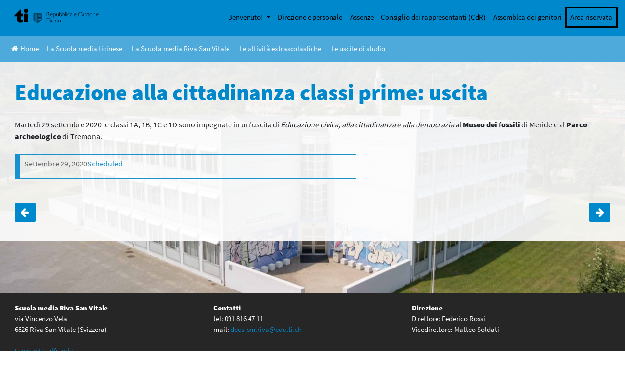

--- FILE ---
content_type: text/html; charset=UTF-8
request_url: https://rivasanvitale.sm.edu.ti.ch/uscite/educazione-alla-cittadinanza-classi-prime-uscita/
body_size: 72966
content:
<!DOCTYPE html>
<html lang="it-IT">
<head>
    <meta charset="UTF-8">
    <meta name="viewport" content="width=device-width, initial-scale=1">
    <meta http-equiv="X-UA-Compatible" content="IE=edge">
    <link rel="shortcut icon" type="image/x-icon" href="https://rivasanvitale.sm.edu.ti.ch/wp-content/themes/scuolemedie/favicon.ico"/>
    <link rel="profile" href="http://gmpg.org/xfn/11">
    <link rel="pingback" href="https://rivasanvitale.sm.edu.ti.ch/xmlrpc.php">
    <!--<link rel="stylesheet" href="https://use.fontawesome.com/releases/v5.8.0/css/all.css">-->
    <link rel="stylesheet" href="https://cdnjs.cloudflare.com/ajax/libs/font-awesome/4.7.0/css/font-awesome.min.css">
    <script src="https://ajax.googleapis.com/ajax/libs/jquery/3.3.1/jquery.min.js"></script>
    <!--<script src="https://unpkg.com/masonry-layout@4/dist/masonry.pkgd.min.js"></script> Non risponde-->
    <script src="//scuolalab.ch/CDN/sitiSM/js/masonry.pkgd.min.js"></script>
   <!--- Tooltip player -->
    <script type='text/javascript'>
    window.Tooltip||function(t,e){var o={
    url:"https://cdn.tooltip.io/static/player.js",
    key:"dbc6c36f-f2c9-4844-b4de-21d00567e745",
    async:true
    };

    window.Tooltip={cs:[],_apiKey:o.key};for(
    var r=["identify","goal","updateUserData","start","stop","refresh","show","hide","on"],
    i={},n=0;n<r.length;n++){var a=r[n];i[a]=function(t){return function(){var e=Array.prototype.slice.call(arguments);
    window.Tooltip.cs.push({method:t,args:e})}}(a)}window.Tooltip.API=i;var n=t.createElement(e),s=t.getElementsByTagName(e)[0];
    n.type="text/javascript",n.async=o.async,s.parentNode.insertBefore(n,s),n.src=o.url}(document,"script");
    </script>
    <!--- Tooltip player -->
    <script>

        var postheadermenuvisible = false;

        $(document).ready(function () {

            $(window).resize(function(){
                resizeWelcomeMenu();
            });

            /**
             * Welcome menu show function
             */
            $('#menu-quickmenu>li:first-child a').click(function(){
                if(!postheadermenuvisible){
                    $('#post-header-menu').show();
                    postheadermenuvisible = true;
                } else{
                    $('#post-header-menu').hide();
                    postheadermenuvisible = false;
                }
                resizeWelcomeMenu();
            });
            resizeWelcomeMenu();
        });

        function resizeWelcomeMenu(){
            var liPos = $('#menu-quickmenu>li:first-child a').offset();
            $('#post-header-menu').css({'padding-left': liPos.left + 'px'});
        }

    </script>
<title>Educazione alla cittadinanza classi prime: uscita &#8211; SM Riva San Vitale</title>
<meta name='robots' content='max-image-preview:large' />
<link rel="alternate" type="application/rss+xml" title="SM Riva San Vitale &raquo; Feed" href="https://rivasanvitale.sm.edu.ti.ch/feed/" />
<link rel="alternate" type="application/rss+xml" title="SM Riva San Vitale &raquo; Feed dei commenti" href="https://rivasanvitale.sm.edu.ti.ch/comments/feed/" />
<script type="text/javascript">
/* <![CDATA[ */
window._wpemojiSettings = {"baseUrl":"https:\/\/s.w.org\/images\/core\/emoji\/15.0.3\/72x72\/","ext":".png","svgUrl":"https:\/\/s.w.org\/images\/core\/emoji\/15.0.3\/svg\/","svgExt":".svg","source":{"concatemoji":"https:\/\/rivasanvitale.sm.edu.ti.ch\/wp-includes\/js\/wp-emoji-release.min.js?ver=6.5.2"}};
/*! This file is auto-generated */
!function(i,n){var o,s,e;function c(e){try{var t={supportTests:e,timestamp:(new Date).valueOf()};sessionStorage.setItem(o,JSON.stringify(t))}catch(e){}}function p(e,t,n){e.clearRect(0,0,e.canvas.width,e.canvas.height),e.fillText(t,0,0);var t=new Uint32Array(e.getImageData(0,0,e.canvas.width,e.canvas.height).data),r=(e.clearRect(0,0,e.canvas.width,e.canvas.height),e.fillText(n,0,0),new Uint32Array(e.getImageData(0,0,e.canvas.width,e.canvas.height).data));return t.every(function(e,t){return e===r[t]})}function u(e,t,n){switch(t){case"flag":return n(e,"\ud83c\udff3\ufe0f\u200d\u26a7\ufe0f","\ud83c\udff3\ufe0f\u200b\u26a7\ufe0f")?!1:!n(e,"\ud83c\uddfa\ud83c\uddf3","\ud83c\uddfa\u200b\ud83c\uddf3")&&!n(e,"\ud83c\udff4\udb40\udc67\udb40\udc62\udb40\udc65\udb40\udc6e\udb40\udc67\udb40\udc7f","\ud83c\udff4\u200b\udb40\udc67\u200b\udb40\udc62\u200b\udb40\udc65\u200b\udb40\udc6e\u200b\udb40\udc67\u200b\udb40\udc7f");case"emoji":return!n(e,"\ud83d\udc26\u200d\u2b1b","\ud83d\udc26\u200b\u2b1b")}return!1}function f(e,t,n){var r="undefined"!=typeof WorkerGlobalScope&&self instanceof WorkerGlobalScope?new OffscreenCanvas(300,150):i.createElement("canvas"),a=r.getContext("2d",{willReadFrequently:!0}),o=(a.textBaseline="top",a.font="600 32px Arial",{});return e.forEach(function(e){o[e]=t(a,e,n)}),o}function t(e){var t=i.createElement("script");t.src=e,t.defer=!0,i.head.appendChild(t)}"undefined"!=typeof Promise&&(o="wpEmojiSettingsSupports",s=["flag","emoji"],n.supports={everything:!0,everythingExceptFlag:!0},e=new Promise(function(e){i.addEventListener("DOMContentLoaded",e,{once:!0})}),new Promise(function(t){var n=function(){try{var e=JSON.parse(sessionStorage.getItem(o));if("object"==typeof e&&"number"==typeof e.timestamp&&(new Date).valueOf()<e.timestamp+604800&&"object"==typeof e.supportTests)return e.supportTests}catch(e){}return null}();if(!n){if("undefined"!=typeof Worker&&"undefined"!=typeof OffscreenCanvas&&"undefined"!=typeof URL&&URL.createObjectURL&&"undefined"!=typeof Blob)try{var e="postMessage("+f.toString()+"("+[JSON.stringify(s),u.toString(),p.toString()].join(",")+"));",r=new Blob([e],{type:"text/javascript"}),a=new Worker(URL.createObjectURL(r),{name:"wpTestEmojiSupports"});return void(a.onmessage=function(e){c(n=e.data),a.terminate(),t(n)})}catch(e){}c(n=f(s,u,p))}t(n)}).then(function(e){for(var t in e)n.supports[t]=e[t],n.supports.everything=n.supports.everything&&n.supports[t],"flag"!==t&&(n.supports.everythingExceptFlag=n.supports.everythingExceptFlag&&n.supports[t]);n.supports.everythingExceptFlag=n.supports.everythingExceptFlag&&!n.supports.flag,n.DOMReady=!1,n.readyCallback=function(){n.DOMReady=!0}}).then(function(){return e}).then(function(){var e;n.supports.everything||(n.readyCallback(),(e=n.source||{}).concatemoji?t(e.concatemoji):e.wpemoji&&e.twemoji&&(t(e.twemoji),t(e.wpemoji)))}))}((window,document),window._wpemojiSettings);
/* ]]> */
</script>
<style id='wp-emoji-styles-inline-css' type='text/css'>

	img.wp-smiley, img.emoji {
		display: inline !important;
		border: none !important;
		box-shadow: none !important;
		height: 1em !important;
		width: 1em !important;
		margin: 0 0.07em !important;
		vertical-align: -0.1em !important;
		background: none !important;
		padding: 0 !important;
	}
</style>
<link rel='stylesheet' id='wp-block-library-css' href='https://rivasanvitale.sm.edu.ti.ch/wp-includes/css/dist/block-library/style.min.css?ver=6.5.2' type='text/css' media='all' />
<style id='eventpost-timeline-style-inline-css' type='text/css'>
.event_timeline{overflow-x:hidden;padding:22px 0 0;position:relative}.event_timeline:before{background-color:#000;content:"";height:2px;position:absolute;top:22px;width:100%}.event_timeline .track{align-items:flex-start;display:flex;flex-flow:nowrap;position:relative;transition:all 1s;white-space:nowrap;z-index:0}.event_timeline .event_item{display:inline-block;padding:2.5rem 1rem 1rem;position:relative;text-align:center;white-space:normal}.event_timeline .event_item.event_past{opacity:1}.event_timeline .event_item .anchor{background-color:#000;border-radius:50%;content:"";display:block;height:28px;left:calc(50% - 8px);position:absolute;top:-30px;width:28px}.event_timeline .event_item .anchor:before{background-color:inherit;content:"";display:block;height:2.3rem;left:50%;position:absolute;top:28px;width:1px}.event_timeline .event_item .event_date{font-weight:700}.event_timeline .event_item h5{line-height:1;margin:0;padding:0}.event_timeline .next,.event_timeline .previous{background-color:#000;border-radius:50%;content:"";cursor:pointer;display:block;height:40px;position:absolute;top:1.5px;width:40px;z-index:1}.event_timeline .next:after,.event_timeline .previous:after{border-bottom:3px solid #fff;border-left:3px solid #fff;content:"";font-size:0;height:10px;position:absolute;top:14.8333333333px;transition:left .3s;width:10px;z-index:3}.event_timeline .next{right:0}.event_timeline .next:after{left:11.5px;transform:rotate(-135deg)}.event_timeline .next:focus:after,.event_timeline .next:hover:after{left:14.5px}.event_timeline .previous{display:none;left:0}.event_timeline .previous:after{left:15px;transform:rotate(45deg)}.event_timeline .previous:focus:after,.event_timeline .previous:hover:after{left:12px}

</style>
<link rel='stylesheet' id='event-post-map-css' href='https://rivasanvitale.sm.edu.ti.ch/wp-content/plugins/event-post/build/map/event-map.css?ver=6.5.2' type='text/css' media='all' />
<style id='classic-theme-styles-inline-css' type='text/css'>
/*! This file is auto-generated */
.wp-block-button__link{color:#fff;background-color:#32373c;border-radius:9999px;box-shadow:none;text-decoration:none;padding:calc(.667em + 2px) calc(1.333em + 2px);font-size:1.125em}.wp-block-file__button{background:#32373c;color:#fff;text-decoration:none}
</style>
<style id='global-styles-inline-css' type='text/css'>
body{--wp--preset--color--black: #000000;--wp--preset--color--cyan-bluish-gray: #abb8c3;--wp--preset--color--white: #ffffff;--wp--preset--color--pale-pink: #f78da7;--wp--preset--color--vivid-red: #cf2e2e;--wp--preset--color--luminous-vivid-orange: #ff6900;--wp--preset--color--luminous-vivid-amber: #fcb900;--wp--preset--color--light-green-cyan: #7bdcb5;--wp--preset--color--vivid-green-cyan: #00d084;--wp--preset--color--pale-cyan-blue: #8ed1fc;--wp--preset--color--vivid-cyan-blue: #0693e3;--wp--preset--color--vivid-purple: #9b51e0;--wp--preset--gradient--vivid-cyan-blue-to-vivid-purple: linear-gradient(135deg,rgba(6,147,227,1) 0%,rgb(155,81,224) 100%);--wp--preset--gradient--light-green-cyan-to-vivid-green-cyan: linear-gradient(135deg,rgb(122,220,180) 0%,rgb(0,208,130) 100%);--wp--preset--gradient--luminous-vivid-amber-to-luminous-vivid-orange: linear-gradient(135deg,rgba(252,185,0,1) 0%,rgba(255,105,0,1) 100%);--wp--preset--gradient--luminous-vivid-orange-to-vivid-red: linear-gradient(135deg,rgba(255,105,0,1) 0%,rgb(207,46,46) 100%);--wp--preset--gradient--very-light-gray-to-cyan-bluish-gray: linear-gradient(135deg,rgb(238,238,238) 0%,rgb(169,184,195) 100%);--wp--preset--gradient--cool-to-warm-spectrum: linear-gradient(135deg,rgb(74,234,220) 0%,rgb(151,120,209) 20%,rgb(207,42,186) 40%,rgb(238,44,130) 60%,rgb(251,105,98) 80%,rgb(254,248,76) 100%);--wp--preset--gradient--blush-light-purple: linear-gradient(135deg,rgb(255,206,236) 0%,rgb(152,150,240) 100%);--wp--preset--gradient--blush-bordeaux: linear-gradient(135deg,rgb(254,205,165) 0%,rgb(254,45,45) 50%,rgb(107,0,62) 100%);--wp--preset--gradient--luminous-dusk: linear-gradient(135deg,rgb(255,203,112) 0%,rgb(199,81,192) 50%,rgb(65,88,208) 100%);--wp--preset--gradient--pale-ocean: linear-gradient(135deg,rgb(255,245,203) 0%,rgb(182,227,212) 50%,rgb(51,167,181) 100%);--wp--preset--gradient--electric-grass: linear-gradient(135deg,rgb(202,248,128) 0%,rgb(113,206,126) 100%);--wp--preset--gradient--midnight: linear-gradient(135deg,rgb(2,3,129) 0%,rgb(40,116,252) 100%);--wp--preset--font-size--small: 13px;--wp--preset--font-size--medium: 20px;--wp--preset--font-size--large: 36px;--wp--preset--font-size--x-large: 42px;--wp--preset--spacing--20: 0.44rem;--wp--preset--spacing--30: 0.67rem;--wp--preset--spacing--40: 1rem;--wp--preset--spacing--50: 1.5rem;--wp--preset--spacing--60: 2.25rem;--wp--preset--spacing--70: 3.38rem;--wp--preset--spacing--80: 5.06rem;--wp--preset--shadow--natural: 6px 6px 9px rgba(0, 0, 0, 0.2);--wp--preset--shadow--deep: 12px 12px 50px rgba(0, 0, 0, 0.4);--wp--preset--shadow--sharp: 6px 6px 0px rgba(0, 0, 0, 0.2);--wp--preset--shadow--outlined: 6px 6px 0px -3px rgba(255, 255, 255, 1), 6px 6px rgba(0, 0, 0, 1);--wp--preset--shadow--crisp: 6px 6px 0px rgba(0, 0, 0, 1);}:where(.is-layout-flex){gap: 0.5em;}:where(.is-layout-grid){gap: 0.5em;}body .is-layout-flow > .alignleft{float: left;margin-inline-start: 0;margin-inline-end: 2em;}body .is-layout-flow > .alignright{float: right;margin-inline-start: 2em;margin-inline-end: 0;}body .is-layout-flow > .aligncenter{margin-left: auto !important;margin-right: auto !important;}body .is-layout-constrained > .alignleft{float: left;margin-inline-start: 0;margin-inline-end: 2em;}body .is-layout-constrained > .alignright{float: right;margin-inline-start: 2em;margin-inline-end: 0;}body .is-layout-constrained > .aligncenter{margin-left: auto !important;margin-right: auto !important;}body .is-layout-constrained > :where(:not(.alignleft):not(.alignright):not(.alignfull)){max-width: var(--wp--style--global--content-size);margin-left: auto !important;margin-right: auto !important;}body .is-layout-constrained > .alignwide{max-width: var(--wp--style--global--wide-size);}body .is-layout-flex{display: flex;}body .is-layout-flex{flex-wrap: wrap;align-items: center;}body .is-layout-flex > *{margin: 0;}body .is-layout-grid{display: grid;}body .is-layout-grid > *{margin: 0;}:where(.wp-block-columns.is-layout-flex){gap: 2em;}:where(.wp-block-columns.is-layout-grid){gap: 2em;}:where(.wp-block-post-template.is-layout-flex){gap: 1.25em;}:where(.wp-block-post-template.is-layout-grid){gap: 1.25em;}.has-black-color{color: var(--wp--preset--color--black) !important;}.has-cyan-bluish-gray-color{color: var(--wp--preset--color--cyan-bluish-gray) !important;}.has-white-color{color: var(--wp--preset--color--white) !important;}.has-pale-pink-color{color: var(--wp--preset--color--pale-pink) !important;}.has-vivid-red-color{color: var(--wp--preset--color--vivid-red) !important;}.has-luminous-vivid-orange-color{color: var(--wp--preset--color--luminous-vivid-orange) !important;}.has-luminous-vivid-amber-color{color: var(--wp--preset--color--luminous-vivid-amber) !important;}.has-light-green-cyan-color{color: var(--wp--preset--color--light-green-cyan) !important;}.has-vivid-green-cyan-color{color: var(--wp--preset--color--vivid-green-cyan) !important;}.has-pale-cyan-blue-color{color: var(--wp--preset--color--pale-cyan-blue) !important;}.has-vivid-cyan-blue-color{color: var(--wp--preset--color--vivid-cyan-blue) !important;}.has-vivid-purple-color{color: var(--wp--preset--color--vivid-purple) !important;}.has-black-background-color{background-color: var(--wp--preset--color--black) !important;}.has-cyan-bluish-gray-background-color{background-color: var(--wp--preset--color--cyan-bluish-gray) !important;}.has-white-background-color{background-color: var(--wp--preset--color--white) !important;}.has-pale-pink-background-color{background-color: var(--wp--preset--color--pale-pink) !important;}.has-vivid-red-background-color{background-color: var(--wp--preset--color--vivid-red) !important;}.has-luminous-vivid-orange-background-color{background-color: var(--wp--preset--color--luminous-vivid-orange) !important;}.has-luminous-vivid-amber-background-color{background-color: var(--wp--preset--color--luminous-vivid-amber) !important;}.has-light-green-cyan-background-color{background-color: var(--wp--preset--color--light-green-cyan) !important;}.has-vivid-green-cyan-background-color{background-color: var(--wp--preset--color--vivid-green-cyan) !important;}.has-pale-cyan-blue-background-color{background-color: var(--wp--preset--color--pale-cyan-blue) !important;}.has-vivid-cyan-blue-background-color{background-color: var(--wp--preset--color--vivid-cyan-blue) !important;}.has-vivid-purple-background-color{background-color: var(--wp--preset--color--vivid-purple) !important;}.has-black-border-color{border-color: var(--wp--preset--color--black) !important;}.has-cyan-bluish-gray-border-color{border-color: var(--wp--preset--color--cyan-bluish-gray) !important;}.has-white-border-color{border-color: var(--wp--preset--color--white) !important;}.has-pale-pink-border-color{border-color: var(--wp--preset--color--pale-pink) !important;}.has-vivid-red-border-color{border-color: var(--wp--preset--color--vivid-red) !important;}.has-luminous-vivid-orange-border-color{border-color: var(--wp--preset--color--luminous-vivid-orange) !important;}.has-luminous-vivid-amber-border-color{border-color: var(--wp--preset--color--luminous-vivid-amber) !important;}.has-light-green-cyan-border-color{border-color: var(--wp--preset--color--light-green-cyan) !important;}.has-vivid-green-cyan-border-color{border-color: var(--wp--preset--color--vivid-green-cyan) !important;}.has-pale-cyan-blue-border-color{border-color: var(--wp--preset--color--pale-cyan-blue) !important;}.has-vivid-cyan-blue-border-color{border-color: var(--wp--preset--color--vivid-cyan-blue) !important;}.has-vivid-purple-border-color{border-color: var(--wp--preset--color--vivid-purple) !important;}.has-vivid-cyan-blue-to-vivid-purple-gradient-background{background: var(--wp--preset--gradient--vivid-cyan-blue-to-vivid-purple) !important;}.has-light-green-cyan-to-vivid-green-cyan-gradient-background{background: var(--wp--preset--gradient--light-green-cyan-to-vivid-green-cyan) !important;}.has-luminous-vivid-amber-to-luminous-vivid-orange-gradient-background{background: var(--wp--preset--gradient--luminous-vivid-amber-to-luminous-vivid-orange) !important;}.has-luminous-vivid-orange-to-vivid-red-gradient-background{background: var(--wp--preset--gradient--luminous-vivid-orange-to-vivid-red) !important;}.has-very-light-gray-to-cyan-bluish-gray-gradient-background{background: var(--wp--preset--gradient--very-light-gray-to-cyan-bluish-gray) !important;}.has-cool-to-warm-spectrum-gradient-background{background: var(--wp--preset--gradient--cool-to-warm-spectrum) !important;}.has-blush-light-purple-gradient-background{background: var(--wp--preset--gradient--blush-light-purple) !important;}.has-blush-bordeaux-gradient-background{background: var(--wp--preset--gradient--blush-bordeaux) !important;}.has-luminous-dusk-gradient-background{background: var(--wp--preset--gradient--luminous-dusk) !important;}.has-pale-ocean-gradient-background{background: var(--wp--preset--gradient--pale-ocean) !important;}.has-electric-grass-gradient-background{background: var(--wp--preset--gradient--electric-grass) !important;}.has-midnight-gradient-background{background: var(--wp--preset--gradient--midnight) !important;}.has-small-font-size{font-size: var(--wp--preset--font-size--small) !important;}.has-medium-font-size{font-size: var(--wp--preset--font-size--medium) !important;}.has-large-font-size{font-size: var(--wp--preset--font-size--large) !important;}.has-x-large-font-size{font-size: var(--wp--preset--font-size--x-large) !important;}
.wp-block-navigation a:where(:not(.wp-element-button)){color: inherit;}
:where(.wp-block-post-template.is-layout-flex){gap: 1.25em;}:where(.wp-block-post-template.is-layout-grid){gap: 1.25em;}
:where(.wp-block-columns.is-layout-flex){gap: 2em;}:where(.wp-block-columns.is-layout-grid){gap: 2em;}
.wp-block-pullquote{font-size: 1.5em;line-height: 1.6;}
</style>
<link rel='stylesheet' id='event-post-css' href='https://rivasanvitale.sm.edu.ti.ch/wp-content/plugins/event-post/build/front/front.css?ver=1716316827' type='text/css' media='all' />
<link rel='stylesheet' id='dashicons-css' href='https://rivasanvitale.sm.edu.ti.ch/wp-includes/css/dashicons.min.css?ver=6.5.2' type='text/css' media='all' />
<link rel='stylesheet' id='wp-bootstrap-starter-bootstrap-css-css' href='https://rivasanvitale.sm.edu.ti.ch/wp-content/themes/scuolemedie/inc/assets/css/bootstrap.min.css?ver=6.5.2' type='text/css' media='all' />
<link rel='stylesheet' id='wp-bootstrap-starter-style-css' href='https://rivasanvitale.sm.edu.ti.ch/wp-content/themes/scuolemedie/style.css?ver=6.5.2' type='text/css' media='all' />
<script type="text/javascript" src="https://rivasanvitale.sm.edu.ti.ch/wp-includes/js/jquery/jquery.min.js?ver=3.7.1" id="jquery-core-js"></script>
<script type="text/javascript" src="https://rivasanvitale.sm.edu.ti.ch/wp-includes/js/jquery/jquery-migrate.min.js?ver=3.4.1" id="jquery-migrate-js"></script>
<!--[if lt IE 9]>
<script type="text/javascript" src="https://rivasanvitale.sm.edu.ti.ch/wp-content/themes/scuolemedie/inc/assets/js/html5.js?ver=3.7.0" id="html5hiv-js"></script>
<![endif]-->
<link rel="https://api.w.org/" href="https://rivasanvitale.sm.edu.ti.ch/wp-json/" /><link rel="alternate" type="application/json" href="https://rivasanvitale.sm.edu.ti.ch/wp-json/wp/v2/uscite/1507" /><link rel="EditURI" type="application/rsd+xml" title="RSD" href="https://rivasanvitale.sm.edu.ti.ch/xmlrpc.php?rsd" />
<meta name="generator" content="WordPress 6.5.2" />
<link rel="canonical" href="https://rivasanvitale.sm.edu.ti.ch/uscite/educazione-alla-cittadinanza-classi-prime-uscita/" />
<link rel='shortlink' href='https://rivasanvitale.sm.edu.ti.ch/?p=1507' />
<link rel="alternate" type="application/json+oembed" href="https://rivasanvitale.sm.edu.ti.ch/wp-json/oembed/1.0/embed?url=https%3A%2F%2Frivasanvitale.sm.edu.ti.ch%2Fuscite%2Feducazione-alla-cittadinanza-classi-prime-uscita%2F" />
<link rel="alternate" type="text/xml+oembed" href="https://rivasanvitale.sm.edu.ti.ch/wp-json/oembed/1.0/embed?url=https%3A%2F%2Frivasanvitale.sm.edu.ti.ch%2Fuscite%2Feducazione-alla-cittadinanza-classi-prime-uscita%2F&#038;format=xml" />
<meta name="datetime-coverage-start" content="2020-09-29T00:00:00+00:00" />
<meta name="datetime-coverage-end" content="2020-09-29T00:00:00+00:00" />
<meta name="twitter:label1" content="Date"/>
<meta name="twitter:data1" content="martedì 29 Settembre 2020"/>
					<script type="application/ld+json">{"@context":"https:\/\/schema.org","@type":"event","name":"Educazione alla cittadinanza classi prime: uscita","datePublished":"2020-09-11T16:00:38+01:00","dateModified":"2020-09-21T19:53:32+01:00","startDate":"2020-09-29","endDate":"2020-09-29","eventStatus":"EventScheduled","eventAttendanceMode":"OfflineEventAttendanceMode","location":{"@type":"place","name":"","address":"","geo":{"@type":"GeoCoordinates","latitude":"","longitude":""}},"image":null,"description":"Marted\u00ec 29 settembre\u00a02020\u00a0le\u00a0classi\u00a01A, 1B, 1C e 1D\u00a0sono\u00a0impegnate\u00a0in un'uscita di Educazione civica, alla cittadinanza e alla democrazia al Museo dei fossili di Meride e al Parco archeologico di Tremona."}</script>
					    <link rel="stylesheet" type="text/css" href="https://rivasanvitale.sm.edu.ti.ch/wp-content/themes/scuolemedie/style/shared.css" />
    <style type="text/css">
        .custom_sm_background, .nav-links a{
            background-color: #0088CC !important;
        }
        .custom_sm_color, .custom_sm_color.a, .custom_sm_color.a:hover, .wp-block-file a:first-child, .event_data, #content-calendar .page_control i:hover, #content-calendar .page_control .active i{
            color: #0088CC !important;
        }
        .custom_sm_border_color, .event_data, .wp-block-file{
            border-color: #0088CC !important;
        }
        #home-menu-overlay li{
            border-color: #0088CC !important;
        }
        .header-no-image svg .st1{
            fill: #0088CC !important;
        }
        .header-no-image svg .st2, .header-no-image svg .st19{
            stroke: #0088CC !important;
        }
        .header-no-image svg .st5{
            fill: #4EAADB !important;
        }
        .entry-content a, #footer-widget a, .custom_sm_color a, #sm-pre-footer-mainmenu a{
            color: #0088CC !important;
        }
/*        .sm_block a{
            color: #0088CC !important;
        }*/
        #content-calendar .page_control li:hover path, #content-calendar .page_control .active path, #content-calendar .page_control path{
            fill: #0088CC !important;
        }
        .custom_sm__background_color_degradation{
            background-color: #4EAADB !important;
        }
        .sm_block_background_random_0{
            background-color: #4EAADB !important;
        }
        .sm_block_background_random_1{
            background-color: #0088CC !important;
        }
        .sm_block_background_random_2{
            background-color: #0077B3 !important;
        }
        .sm_block_background_random_3{
            background-color: #296CA6 !important;
        }
        .sm_block_background_random_4{
            background-color: #005C8F !important;
        }
        #main #home-events-block #home-calendar #content-calendar .home-event a:hover{
            color: #0088CC !important;
        }
        .post-navigation .nav-links a{
            color: white !important;
        }
        /**
         * TABLET & MOBILE
         */
        @media all and (max-width: 991px){
            #main-nav #menu-quickmenu li{
                border-top: solid 1px #4EAADBcc !important;
                border-color: #4EAADBcc !important;
            }
            #internal-mainmenu-menu ul#sm-internal-menu li:last-child{
                border-bottom: solid 1px #0088CCcc !important;
            }
            #internal-mainmenu-menu ul#sm-internal-menu li{
                border-top: solid 1px #0088CCcc !important;
            }
        }
    </style>
    </head>

<body class="uscite-template-default single single-uscite postid-1507">


<div id="page" class="site">
	<a class="skip-link screen-reader-text" href="#content">Skip to content</a>
    	<header id="masthead" class="custom_sm_background site-header navbar-static-top navbar-light" role="banner">
        <div>
            <nav class="navbar navbar-expand-lg p-0">
                <div class="navbar-brand logotich">
                    <a href="http://www.ti.ch" target="_blank">
                        <svg xmlns="http://www.w3.org/2000/svg" xmlns:xlink="http://www.w3.org/1999/xlink" width="250" zoomAndPan="magnify" viewBox="0 0 187.5 36.750001" height="49" preserveAspectRatio="xMidYMid meet" version="1.0"><path fill="#000000" d="M 27.691406 2.117188 C 26.671875 2.527344 25.828125 3.328125 25.296875 4.40625 C 24.902344 5.207031 24.847656 5.4375 24.847656 6.40625 C 24.847656 7.316406 24.917969 7.617188 25.230469 8.269531 C 25.707031 9.25 26.546875 10.09375 27.5 10.542969 C 28.492188 11.003906 30.207031 11.03125 31.199219 10.582031 C 34.734375 8.988281 34.828125 3.914062 31.347656 2.253906 C 30.410156 1.804688 28.65625 1.738281 27.691406 2.117188 Z M 27.691406 2.117188 " fill-opacity="1" fill-rule="nonzero"/><path fill="#000000" d="M 10 10.175781 C 4.601562 15.578125 2.617188 17.644531 2.617188 17.863281 L 2.617188 18.175781 L 9.277344 18.175781 L 9.277344 22.503906 C 9.277344 27.972656 9.414062 28.625 10.9375 30.246094 C 12.339844 31.714844 13.507812 32.125 16.351562 32.125 C 18.550781 32.109375 19.832031 31.90625 21.925781 31.199219 L 23.214844 30.761719 L 23.257812 28 L 23.285156 25.25 L 22.714844 25.347656 C 21.585938 25.550781 19.574219 25.457031 19 25.171875 C 17.953125 24.652344 17.914062 24.53125 17.871094 21.15625 L 17.832031 18.175781 L 23.285156 18.175781 L 23.257812 15.210938 L 23.214844 12.257812 L 20.539062 12.214844 L 17.84375 12.1875 L 17.84375 7.492188 C 17.84375 3.140625 17.832031 2.796875 17.613281 2.796875 C 17.476562 2.796875 14.050781 6.117188 10 10.175781 Z M 10 10.175781 " fill-opacity="1" fill-rule="nonzero"/><path fill="#000000" d="M 143.9375 9.113281 C 143.164062 9.359375 142.578125 9.753906 141.898438 10.445312 C 139.804688 12.597656 140.46875 16.257812 143.191406 17.589844 C 143.898438 17.945312 144.101562 17.972656 145.460938 17.972656 C 146.738281 17.972656 147.066406 17.917969 147.773438 17.632812 C 148.464844 17.34375 148.589844 17.238281 148.628906 16.910156 C 148.65625 16.707031 148.640625 16.542969 148.589844 16.542969 C 148.546875 16.542969 148.125 16.707031 147.664062 16.910156 C 146.929688 17.238281 146.644531 17.292969 145.460938 17.292969 C 143.953125 17.292969 143.378906 17.085938 142.550781 16.257812 C 141.777344 15.480469 141.53125 14.839844 141.53125 13.550781 C 141.515625 12.554688 141.570312 12.296875 141.882812 11.699219 C 142.644531 10.242188 144.058594 9.492188 145.800781 9.644531 C 146.574219 9.710938 147.148438 9.875 148.289062 10.351562 C 148.480469 10.433594 148.519531 10.378906 148.519531 10.039062 C 148.519531 9.65625 148.464844 9.601562 147.675781 9.332031 C 146.601562 8.964844 144.738281 8.839844 143.9375 9.113281 Z M 143.9375 9.113281 " fill-opacity="1" fill-rule="nonzero"/><path fill="#000000" d="M 73.488281 13.507812 L 73.527344 17.972656 L 74.207031 17.972656 L 74.25 15.820312 L 74.289062 13.683594 L 75.105469 13.683594 C 76.601562 13.683594 76.902344 13.929688 78.558594 16.570312 C 79.375 17.890625 79.523438 18.039062 79.863281 18.039062 C 80.082031 18.039062 80.257812 18 80.257812 17.957031 C 80.257812 17.792969 77.933594 14.3125 77.554688 13.902344 C 77.296875 13.617188 77.253906 13.496094 77.375 13.453125 C 77.742188 13.316406 78.464844 12.597656 78.628906 12.1875 C 78.859375 11.644531 78.738281 10.488281 78.394531 10.039062 C 77.867188 9.316406 77.242188 9.125 75.253906 9.085938 L 73.460938 9.03125 Z M 77.117188 9.929688 C 77.703125 10.242188 77.949219 10.664062 77.949219 11.371094 C 77.949219 12.542969 77.347656 12.964844 75.5 13.101562 L 74.277344 13.179688 L 74.277344 9.5625 L 75.488281 9.644531 C 76.167969 9.683594 76.875 9.808594 77.117188 9.929688 Z M 77.117188 9.929688 " fill-opacity="1" fill-rule="nonzero"/><path fill="#000000" d="M 100.382812 13.34375 L 100.382812 17.632812 L 100.765625 17.792969 C 101.347656 18.027344 103.128906 18.09375 103.714844 17.902344 C 104.898438 17.507812 105.714844 16.3125 105.726562 14.921875 C 105.726562 13.875 105.496094 13.25 104.886719 12.691406 C 103.90625 11.808594 102.816406 11.710938 101.648438 12.40625 L 101.0625 12.746094 L 101.0625 9.058594 L 100.382812 9.058594 Z M 104.203125 12.964844 C 104.734375 13.425781 105.007812 14.039062 105.007812 14.828125 C 105.007812 15.589844 104.816406 16.09375 104.355469 16.582031 C 103.8125 17.167969 103.335938 17.359375 102.464844 17.359375 C 100.996094 17.359375 101.0625 17.453125 101.0625 15.398438 C 101.0625 13.617188 101.0625 13.601562 101.445312 13.25 C 102.015625 12.71875 102.300781 12.609375 103.0625 12.597656 C 103.632812 12.597656 103.851562 12.664062 104.203125 12.964844 Z M 104.203125 12.964844 " fill-opacity="1" fill-rule="nonzero"/><path fill="#000000" d="M 107.046875 13.316406 L 107.046875 17.589844 L 107.425781 17.765625 C 107.632812 17.863281 108.257812 17.972656 108.828125 18.011719 C 110.472656 18.109375 111.371094 17.699219 112.039062 16.570312 C 112.363281 16.011719 112.417969 15.78125 112.417969 14.828125 C 112.417969 13.863281 112.378906 13.671875 112.039062 13.152344 C 111.152344 11.820312 109.507812 11.5625 108.175781 12.554688 L 107.726562 12.882812 L 107.726562 9.058594 L 107.046875 9.058594 Z M 110.8125 12.867188 C 111.4375 13.25 111.722656 13.875 111.722656 14.839844 C 111.722656 15.808594 111.464844 16.378906 110.757812 16.910156 C 110.351562 17.222656 110.105469 17.292969 109.289062 17.332031 C 107.714844 17.414062 107.714844 17.414062 107.753906 15.277344 L 107.792969 13.480469 L 108.460938 13.03125 C 109.25 12.5 110.121094 12.445312 110.8125 12.867188 Z M 110.8125 12.867188 " fill-opacity="1" fill-rule="nonzero"/><path fill="#000000" d="M 113.871094 13.507812 L 113.914062 17.972656 L 114.59375 17.972656 L 114.632812 13.507812 L 114.660156 9.058594 L 113.847656 9.058594 Z M 113.871094 13.507812 " fill-opacity="1" fill-rule="nonzero"/><path fill="#000000" d="M 116.429688 9.601562 C 116.429688 10.09375 116.46875 10.148438 116.769531 10.148438 C 117.082031 10.148438 117.109375 10.09375 117.109375 9.601562 C 117.109375 9.113281 117.082031 9.058594 116.769531 9.058594 C 116.46875 9.058594 116.429688 9.113281 116.429688 9.601562 Z M 116.429688 9.601562 " fill-opacity="1" fill-rule="nonzero"/><path fill="#000000" d="M 162.757812 10.390625 C 162.605469 10.554688 162.527344 10.882812 162.527344 11.34375 L 162.527344 12.039062 L 161.75 12.078125 C 161.125 12.105469 160.949219 12.175781 160.921875 12.351562 C 160.878906 12.570312 160.988281 12.597656 161.695312 12.597656 L 162.527344 12.597656 L 162.527344 17.25 L 162.921875 17.644531 C 163.246094 17.972656 163.4375 18.039062 163.953125 18.039062 C 164.703125 18.039062 165.109375 17.847656 165.109375 17.496094 C 165.109375 17.265625 165.027344 17.25 164.347656 17.316406 C 163.234375 17.441406 163.207031 17.371094 163.207031 14.746094 L 163.207031 12.597656 L 164.023438 12.597656 C 164.742188 12.597656 164.835938 12.570312 164.835938 12.324219 C 164.835938 12.078125 164.742188 12.050781 164.023438 12.050781 L 163.207031 12.050781 L 163.207031 11.097656 C 163.207031 10.105469 163.125 9.984375 162.757812 10.390625 Z M 162.757812 10.390625 " fill-opacity="1" fill-rule="nonzero"/><path fill="#000000" d="M 82.367188 12.09375 C 81.617188 12.390625 81.226562 12.746094 80.871094 13.453125 C 80.449219 14.3125 80.410156 15.523438 80.789062 16.339844 C 81.117188 17.058594 82.027344 17.863281 82.640625 17.984375 C 83.386719 18.121094 84.5 17.984375 85.101562 17.671875 C 85.535156 17.453125 85.644531 17.316406 85.671875 16.9375 C 85.710938 16.5 85.710938 16.488281 85.46875 16.707031 C 84.707031 17.398438 83.074219 17.578125 82.300781 17.046875 C 81.644531 16.609375 81.320312 16.105469 81.25 15.398438 L 81.171875 14.773438 L 83.507812 14.773438 C 86.148438 14.773438 86.023438 14.839844 85.617188 13.644531 C 85.167969 12.324219 83.644531 11.601562 82.367188 12.09375 Z M 83.972656 12.785156 C 84.421875 12.976562 84.761719 13.371094 84.9375 13.917969 L 85.03125 14.230469 L 83.195312 14.230469 C 81.945312 14.230469 81.347656 14.175781 81.347656 14.078125 C 81.347656 13.753906 81.824219 13.152344 82.285156 12.882812 C 82.855469 12.554688 83.359375 12.527344 83.972656 12.785156 Z M 83.972656 12.785156 " fill-opacity="1" fill-rule="nonzero"/><path fill="#000000" d="M 88.554688 12.121094 C 88.1875 12.242188 87.929688 12.269531 87.902344 12.1875 C 87.875 12.105469 87.699219 12.050781 87.519531 12.050781 L 87.195312 12.050781 L 87.195312 21.035156 L 87.875 21.035156 L 87.875 19.386719 C 87.875 17.738281 87.875 17.738281 88.1875 17.835938 C 88.351562 17.890625 88.894531 17.957031 89.382812 18 C 90.390625 18.082031 91.042969 17.835938 91.707031 17.128906 C 92.808594 15.972656 92.769531 13.957031 91.628906 12.8125 C 90.785156 11.96875 89.777344 11.738281 88.554688 12.121094 Z M 90.402344 12.855469 C 92.089844 13.617188 92.265625 16.132812 90.703125 17.085938 C 90.199219 17.398438 89.003906 17.453125 88.296875 17.210938 L 87.859375 17.058594 L 87.902344 15.003906 L 87.941406 12.964844 L 88.417969 12.785156 C 89.097656 12.542969 89.765625 12.570312 90.402344 12.855469 Z M 90.402344 12.855469 " fill-opacity="1" fill-rule="nonzero"/><path fill="#000000" d="M 120.496094 12.105469 C 119.175781 12.582031 118.535156 13.550781 118.535156 15.128906 C 118.535156 15.957031 118.589844 16.175781 118.945312 16.746094 C 119.488281 17.632812 120.265625 18.039062 121.390625 18.039062 C 122.519531 18.039062 123.121094 17.820312 123.066406 17.441406 C 123.039062 17.265625 122.941406 17.183594 122.820312 17.210938 C 122.710938 17.238281 122.195312 17.292969 121.664062 17.316406 C 120.875 17.359375 120.632812 17.316406 120.265625 17.101562 C 119.570312 16.652344 119.285156 16.066406 119.285156 15.058594 C 119.285156 13.945312 119.652344 13.25 120.441406 12.867188 C 121.105469 12.542969 121.472656 12.527344 122.316406 12.785156 L 122.957031 12.976562 L 122.957031 12.597656 C 122.957031 12.242188 122.902344 12.203125 122.277344 12.066406 C 121.40625 11.875 121.105469 11.890625 120.496094 12.105469 Z M 120.496094 12.105469 " fill-opacity="1" fill-rule="nonzero"/><path fill="#000000" d="M 125.296875 12.105469 C 124.546875 12.351562 124.316406 12.554688 124.316406 12.949219 L 124.316406 13.261719 L 124.902344 12.9375 C 125.296875 12.707031 125.675781 12.597656 126.164062 12.597656 C 127.007812 12.597656 127.308594 12.867188 127.402344 13.738281 L 127.472656 14.351562 L 126.953125 14.433594 C 125.703125 14.636719 124.941406 14.9375 124.492188 15.386719 C 124.113281 15.765625 124.042969 15.929688 124.042969 16.488281 C 124.042969 17.195312 124.289062 17.617188 124.820312 17.890625 C 125.28125 18.121094 126.179688 18.066406 126.761719 17.765625 C 127.0625 17.617188 127.320312 17.496094 127.347656 17.496094 C 127.390625 17.496094 127.445312 17.617188 127.484375 17.765625 C 127.523438 17.929688 127.675781 18.039062 127.851562 18.039062 C 128.300781 18.039062 129.074219 17.523438 129.074219 17.210938 C 129.074219 16.894531 128.898438 16.871094 128.667969 17.15625 C 128.570312 17.265625 128.410156 17.359375 128.3125 17.359375 C 128.164062 17.359375 128.125 16.949219 128.125 15.277344 C 128.125 13.902344 128.070312 13.101562 127.945312 12.882812 C 127.550781 12.09375 126.382812 11.753906 125.296875 12.105469 Z M 127.417969 15.957031 C 127.375 16.871094 127.375 16.882812 126.832031 17.183594 C 125.757812 17.792969 124.722656 17.480469 124.722656 16.554688 C 124.722656 15.738281 125.664062 15.058594 126.804688 15.046875 L 127.457031 15.046875 Z M 127.417969 15.957031 " fill-opacity="1" fill-rule="nonzero"/><path fill="#000000" d="M 133.765625 12.121094 C 133.019531 12.378906 132.269531 13.25 132.066406 14.105469 C 131.699219 15.644531 132.3125 17.128906 133.589844 17.78125 C 134.800781 18.40625 137.234375 17.835938 137.234375 16.921875 C 137.234375 16.597656 137.113281 16.609375 136.40625 17.019531 C 135.683594 17.425781 134.597656 17.46875 133.875 17.128906 C 133.289062 16.855469 132.789062 16.121094 132.664062 15.34375 L 132.570312 14.773438 L 137.234375 14.773438 L 137.234375 14.367188 C 137.234375 13.398438 136.378906 12.335938 135.371094 12.066406 C 134.703125 11.875 134.433594 11.890625 133.765625 12.121094 Z M 135.480469 12.800781 C 135.886719 13.019531 136.417969 13.726562 136.417969 14.050781 C 136.417969 14.1875 135.957031 14.230469 134.582031 14.230469 L 132.746094 14.230469 L 132.894531 13.863281 C 133.289062 12.800781 134.515625 12.3125 135.480469 12.800781 Z M 135.480469 12.800781 " fill-opacity="1" fill-rule="nonzero"/><path fill="#000000" d="M 150.859375 12.105469 C 150.109375 12.351562 149.878906 12.554688 149.878906 12.949219 L 149.878906 13.261719 L 150.464844 12.9375 C 150.859375 12.707031 151.238281 12.597656 151.730469 12.597656 C 152.570312 12.597656 152.871094 12.867188 152.964844 13.738281 L 153.035156 14.351562 L 152.519531 14.433594 C 151.265625 14.636719 150.503906 14.9375 150.054688 15.386719 C 149.675781 15.765625 149.609375 15.929688 149.609375 16.488281 C 149.609375 17.195312 149.851562 17.617188 150.382812 17.890625 C 150.84375 18.121094 151.742188 18.066406 152.328125 17.765625 C 152.625 17.617188 152.886719 17.496094 152.914062 17.496094 C 152.953125 17.496094 153.007812 17.617188 153.046875 17.765625 C 153.144531 18.121094 153.59375 18.121094 154.175781 17.753906 C 154.460938 17.589844 154.640625 17.359375 154.640625 17.195312 C 154.640625 16.9375 154.625 16.9375 154.300781 17.140625 C 154.121094 17.265625 153.90625 17.359375 153.824219 17.359375 C 153.742188 17.359375 153.6875 16.625 153.6875 15.277344 C 153.6875 13.902344 153.632812 13.101562 153.511719 12.882812 C 153.117188 12.09375 151.945312 11.753906 150.859375 12.105469 Z M 152.980469 15.957031 C 152.9375 16.871094 152.9375 16.882812 152.394531 17.183594 C 151.320312 17.792969 150.289062 17.480469 150.289062 16.554688 C 150.289062 15.738281 151.226562 15.058594 152.367188 15.046875 L 153.019531 15.046875 Z M 152.980469 15.957031 " fill-opacity="1" fill-rule="nonzero"/><path fill="#000000" d="M 157.359375 12.121094 C 157.101562 12.242188 156.746094 12.472656 156.582031 12.625 L 156.269531 12.910156 L 156.269531 12.488281 C 156.269531 12.121094 156.214844 12.050781 155.929688 12.050781 L 155.589844 12.050781 L 155.589844 18.054688 L 155.902344 18.011719 C 156.1875 17.972656 156.203125 17.917969 156.269531 15.863281 C 156.339844 13.550781 156.394531 13.398438 157.222656 12.882812 C 158.011719 12.40625 158.910156 12.554688 159.359375 13.234375 C 159.5625 13.535156 159.617188 13.984375 159.671875 15.792969 C 159.738281 17.945312 159.738281 17.972656 160.050781 18.011719 L 160.363281 18.066406 L 160.324219 15.671875 C 160.28125 13.523438 160.253906 13.261719 159.996094 12.921875 C 159.34375 12.039062 158.269531 11.710938 157.359375 12.121094 Z M 157.359375 12.121094 " fill-opacity="1" fill-rule="nonzero"/><path fill="#000000" d="M 167.597656 12.132812 C 166.890625 12.390625 165.992188 13.34375 165.804688 14.039062 C 165.367188 15.589844 166.019531 17.183594 167.339844 17.78125 C 168.085938 18.121094 169.3125 18.121094 169.976562 17.78125 C 172.683594 16.378906 171.90625 12.214844 168.902344 11.984375 C 168.441406 11.941406 167.953125 11.996094 167.597656 12.132812 Z M 169.417969 12.746094 C 170.753906 13.25 171.324219 14.8125 170.65625 16.132812 C 170.222656 16.992188 169.609375 17.359375 168.660156 17.359375 C 167.773438 17.359375 167.148438 17.046875 166.753906 16.378906 C 165.570312 14.445312 167.378906 11.96875 169.417969 12.746094 Z M 169.417969 12.746094 " fill-opacity="1" fill-rule="nonzero"/><path fill="#000000" d="M 174.898438 12.066406 C 174.710938 12.148438 174.355469 12.390625 174.125 12.636719 L 173.675781 13.058594 L 173.675781 12.542969 C 173.675781 12.09375 173.636719 12.039062 173.375 12.078125 L 173.0625 12.121094 L 173.0625 17.972656 L 173.375 18.011719 L 173.675781 18.054688 L 173.675781 13.792969 L 174.191406 13.277344 C 174.96875 12.5 176.042969 12.378906 176.667969 13.003906 C 177.074219 13.414062 177.210938 14.175781 177.210938 16.175781 C 177.210938 18.054688 177.210938 18.054688 177.523438 18.011719 C 177.824219 17.972656 177.824219 17.945312 177.824219 15.726562 C 177.824219 13.726562 177.796875 13.425781 177.550781 13.003906 C 177.0625 12.160156 175.785156 11.710938 174.898438 12.066406 Z M 174.898438 12.066406 " fill-opacity="1" fill-rule="nonzero"/><path fill="#000000" d="M 181.085938 12.09375 C 180.339844 12.390625 179.945312 12.746094 179.589844 13.453125 C 179.167969 14.3125 179.128906 15.523438 179.507812 16.339844 C 179.835938 17.058594 180.746094 17.863281 181.359375 17.984375 C 182.105469 18.121094 183.222656 17.984375 183.820312 17.671875 C 184.253906 17.453125 184.363281 17.316406 184.390625 16.9375 C 184.433594 16.5 184.433594 16.488281 184.1875 16.707031 C 183.425781 17.398438 181.792969 17.578125 181.019531 17.046875 C 180.367188 16.609375 180.039062 16.105469 179.972656 15.398438 L 179.890625 14.773438 L 182.230469 14.773438 C 184.867188 14.773438 184.746094 14.839844 184.335938 13.644531 C 183.886719 12.324219 182.363281 11.601562 181.085938 12.09375 Z M 182.691406 12.785156 C 183.140625 12.976562 183.480469 13.371094 183.65625 13.917969 L 183.75 14.230469 L 181.917969 14.230469 C 180.664062 14.230469 180.066406 14.175781 180.066406 14.078125 C 180.066406 13.753906 180.542969 13.152344 181.003906 12.882812 C 181.578125 12.554688 182.078125 12.527344 182.691406 12.785156 Z M 182.691406 12.785156 " fill-opacity="1" fill-rule="nonzero"/><path fill="#000000" d="M 93.855469 14.203125 C 93.855469 16.1875 93.882812 16.40625 94.167969 16.949219 C 94.347656 17.292969 94.671875 17.644531 94.945312 17.78125 C 95.800781 18.242188 97.132812 18.066406 97.679688 17.414062 C 97.855469 17.195312 97.867188 17.210938 97.9375 17.578125 C 97.992188 17.890625 98.074219 17.972656 98.34375 17.972656 L 98.683594 17.972656 L 98.683594 12.121094 L 98.003906 12.121094 L 97.964844 14.203125 C 97.921875 16.472656 97.839844 16.789062 97.105469 17.167969 C 96.902344 17.265625 96.453125 17.359375 96.113281 17.359375 C 95.625 17.359375 95.40625 17.277344 95.054688 16.964844 L 94.605469 16.570312 L 94.5625 14.3125 L 94.523438 12.050781 L 93.855469 12.050781 Z M 93.855469 14.203125 " fill-opacity="1" fill-rule="nonzero"/><path fill="#000000" d="M 116.429688 15.046875 L 116.429688 18.054688 L 116.742188 18.011719 L 117.042969 17.972656 L 117.042969 12.121094 L 116.742188 12.078125 L 116.429688 12.039062 Z M 116.429688 15.046875 " fill-opacity="1" fill-rule="nonzero"/><path fill="#000000" d="M 25.390625 12.351562 C 25.351562 12.445312 25.339844 16.816406 25.351562 22.054688 L 25.390625 31.578125 L 33.414062 31.578125 L 33.414062 12.257812 L 29.429688 12.214844 C 26.316406 12.1875 25.433594 12.214844 25.390625 12.351562 Z M 25.390625 12.351562 " fill-opacity="1" fill-rule="nonzero"/><path fill="#000000" d="M 45.175781 18.554688 C 45.175781 23.796875 45.21875 25.0625 45.382812 25.726562 C 46.140625 28.695312 48.496094 31.089844 51.445312 31.851562 C 52.5625 32.152344 54.382812 32.152344 55.511719 31.851562 C 57.726562 31.28125 59.902344 29.539062 60.855469 27.566406 C 61.753906 25.714844 61.765625 25.632812 61.765625 18.554688 L 61.765625 12.1875 L 45.175781 12.1875 Z M 46.671875 20.109375 L 46.660156 27.359375 L 46.386719 26.84375 C 45.800781 25.726562 45.722656 24.84375 45.722656 18.679688 L 45.722656 12.867188 L 46.671875 12.867188 Z M 48.304688 21.195312 L 48.304688 29.523438 L 47.828125 29.0625 L 47.351562 28.597656 L 47.351562 12.867188 L 48.304688 12.867188 Z M 49.9375 21.714844 C 49.9375 26.570312 49.894531 30.558594 49.855469 30.558594 C 49.8125 30.558594 49.597656 30.449219 49.378906 30.328125 L 48.984375 30.097656 L 48.984375 12.867188 L 49.9375 12.867188 Z M 51.566406 22.054688 C 51.566406 27.660156 51.511719 31.238281 51.445312 31.238281 C 51.378906 31.238281 51.160156 31.183594 50.96875 31.101562 L 50.617188 30.96875 L 50.617188 12.867188 L 51.566406 12.867188 Z M 53.199219 22.191406 L 53.199219 31.511719 L 52.875 31.511719 C 52.058594 31.511719 52.113281 32.207031 52.113281 22.109375 L 52.113281 12.867188 L 53.199219 12.867188 Z M 61.222656 13.34375 L 61.222656 13.820312 L 53.742188 13.820312 L 53.742188 12.867188 L 61.222656 12.867188 Z M 61.222656 14.976562 L 61.222656 15.453125 L 53.742188 15.453125 L 53.742188 14.5 L 61.222656 14.5 Z M 61.222656 16.542969 L 61.222656 17.085938 L 53.742188 17.085938 L 53.742188 16 L 61.222656 16 Z M 61.222656 18.175781 L 61.222656 18.71875 L 53.742188 18.71875 L 53.742188 17.632812 L 61.222656 17.632812 Z M 61.222656 19.742188 L 61.222656 20.21875 L 53.742188 20.21875 L 53.742188 19.265625 L 61.222656 19.265625 Z M 61.222656 21.375 L 61.222656 21.851562 L 53.742188 21.851562 L 53.742188 20.898438 L 61.222656 20.898438 Z M 61.222656 23.007812 L 61.222656 23.484375 L 53.742188 23.484375 L 53.742188 22.53125 L 61.222656 22.53125 Z M 61.222656 24.148438 C 61.222656 24.21875 61.183594 24.460938 61.140625 24.695312 L 61.058594 25.117188 L 53.742188 25.117188 L 53.742188 24.027344 L 57.484375 24.027344 C 59.535156 24.027344 61.222656 24.082031 61.222656 24.148438 Z M 60.894531 25.933594 C 60.855469 26.082031 60.773438 26.328125 60.734375 26.476562 C 60.664062 26.734375 60.542969 26.75 57.199219 26.75 L 53.742188 26.75 L 53.742188 25.660156 L 57.359375 25.660156 C 60.910156 25.660156 60.964844 25.660156 60.894531 25.933594 Z M 60.269531 27.375 C 60.269531 27.414062 60.160156 27.632812 60.039062 27.851562 L 59.808594 28.246094 L 53.742188 28.246094 L 53.742188 27.292969 L 57.007812 27.292969 C 58.800781 27.292969 60.269531 27.332031 60.269531 27.375 Z M 58.773438 29.402344 L 58.3125 29.878906 L 53.742188 29.878906 L 53.742188 28.925781 L 59.238281 28.925781 Z M 56.9375 30.679688 C 56.722656 30.886719 55.226562 31.347656 54.449219 31.457031 L 53.742188 31.550781 L 53.742188 30.558594 L 55.402344 30.558594 C 56.421875 30.558594 57.007812 30.613281 56.9375 30.679688 Z M 56.9375 30.679688 " fill-opacity="1" fill-rule="nonzero"/><path fill="#000000" d="M 72.507812 22.9375 C 72.507812 23.195312 72.605469 23.210938 74.207031 23.210938 L 75.90625 23.210938 L 75.90625 31.648438 L 76.589844 31.648438 L 76.589844 23.210938 L 78.289062 23.210938 C 79.890625 23.210938 79.988281 23.195312 79.988281 22.9375 C 79.988281 22.667969 79.890625 22.667969 76.246094 22.667969 C 72.605469 22.667969 72.507812 22.667969 72.507812 22.9375 Z M 72.507812 22.9375 " fill-opacity="1" fill-rule="nonzero"/><path fill="#000000" d="M 80.9375 23.210938 C 80.9375 23.726562 80.964844 23.753906 81.347656 23.753906 C 81.726562 23.753906 81.753906 23.726562 81.753906 23.210938 C 81.753906 22.695312 81.726562 22.667969 81.347656 22.667969 C 80.964844 22.667969 80.9375 22.695312 80.9375 23.210938 Z M 80.9375 23.210938 " fill-opacity="1" fill-rule="nonzero"/><path fill="#000000" d="M 88.824219 23.210938 C 88.824219 23.699219 88.867188 23.753906 89.164062 23.753906 C 89.480469 23.753906 89.503906 23.699219 89.503906 23.210938 C 89.503906 22.71875 89.480469 22.667969 89.164062 22.667969 C 88.867188 22.667969 88.824219 22.71875 88.824219 23.210938 Z M 88.824219 23.210938 " fill-opacity="1" fill-rule="nonzero"/><path fill="#000000" d="M 85.140625 25.714844 C 83.820312 26.191406 83.183594 27.15625 83.183594 28.734375 C 83.183594 29.566406 83.238281 29.785156 83.589844 30.355469 C 84.132812 31.238281 84.910156 31.648438 86.039062 31.648438 C 87.167969 31.648438 87.765625 31.429688 87.710938 31.046875 C 87.683594 30.84375 87.601562 30.777344 87.398438 30.832031 C 87.25 30.871094 86.648438 30.898438 86.078125 30.898438 C 85.15625 30.898438 85.003906 30.859375 84.679688 30.558594 C 84.121094 30.027344 83.929688 29.566406 83.929688 28.640625 C 83.929688 27.550781 84.3125 26.859375 85.085938 26.476562 C 85.753906 26.148438 86.121094 26.136719 86.964844 26.394531 L 87.601562 26.585938 L 87.601562 26.203125 C 87.601562 25.851562 87.546875 25.808594 86.921875 25.671875 C 86.050781 25.484375 85.753906 25.496094 85.140625 25.714844 Z M 85.140625 25.714844 " fill-opacity="1" fill-rule="nonzero"/><path fill="#000000" d="M 92.960938 25.78125 C 92.648438 25.917969 92.292969 26.175781 92.171875 26.355469 L 91.953125 26.667969 L 91.953125 26.164062 C 91.953125 25.714844 91.914062 25.660156 91.613281 25.660156 L 91.273438 25.660156 L 91.273438 31.648438 L 91.953125 31.648438 L 91.953125 27.320312 L 92.484375 26.84375 C 93.339844 26.082031 94.320312 26.015625 94.957031 26.695312 C 95.269531 27.019531 95.285156 27.15625 95.351562 29.308594 C 95.421875 31.550781 95.421875 31.578125 95.734375 31.621094 L 96.046875 31.675781 L 96.003906 29.28125 C 95.964844 27.128906 95.9375 26.871094 95.679688 26.53125 C 95 25.605469 93.9375 25.320312 92.960938 25.78125 Z M 92.960938 25.78125 " fill-opacity="1" fill-rule="nonzero"/><path fill="#000000" d="M 99.40625 25.726562 C 97.691406 26.273438 96.902344 28.542969 97.839844 30.21875 C 98.316406 31.0625 99.132812 31.550781 100.167969 31.621094 C 101.269531 31.6875 101.839844 31.496094 102.492188 30.859375 C 103.210938 30.136719 103.402344 29.59375 103.347656 28.421875 C 103.308594 27.59375 103.238281 27.359375 102.886719 26.859375 C 102.125 25.769531 100.710938 25.304688 99.40625 25.726562 Z M 101.472656 26.515625 C 102.316406 26.964844 102.738281 27.769531 102.667969 28.832031 C 102.574219 30.164062 101.714844 30.96875 100.398438 30.96875 C 98.996094 30.96875 98.207031 30.097656 98.207031 28.542969 C 98.207031 27.539062 98.5625 26.953125 99.433594 26.503906 C 100.195312 26.121094 100.738281 26.121094 101.472656 26.515625 Z M 101.472656 26.515625 " fill-opacity="1" fill-rule="nonzero"/><path fill="#000000" d="M 81.007812 25.824219 C 80.964844 25.917969 80.953125 27.265625 80.964844 28.789062 L 81.007812 31.578125 L 81.6875 31.578125 L 81.6875 25.726562 L 81.375 25.6875 C 81.210938 25.660156 81.046875 25.726562 81.007812 25.824219 Z M 81.007812 25.824219 " fill-opacity="1" fill-rule="nonzero"/><path fill="#000000" d="M 88.878906 25.835938 C 88.851562 25.933594 88.839844 27.265625 88.851562 28.789062 C 88.894531 31.566406 88.894531 31.578125 89.207031 31.621094 L 89.503906 31.660156 L 89.503906 28.667969 C 89.503906 25.742188 89.492188 25.660156 89.234375 25.660156 C 89.085938 25.660156 88.921875 25.742188 88.878906 25.835938 Z M 88.878906 25.835938 " fill-opacity="1" fill-rule="nonzero"/></svg>                    </a>
                </div>
                <button class="navbar-toggler" type="button" data-toggle="collapse" data-target="#main-nav" aria-expanded="false" aria-label="Toggle navigation">
                    <span class="navbar-toggler-icon"></span>
                </button>

                <div id="main-nav" class="collapse navbar-collapse justify-content-end"><ul id="menu-quickmenu" class="navbar-nav"><li id="menu-item-244" class="nav-item menu-item menu-item-type-custom menu-item-object-custom menu-item-home menu-item-has-children menu-item-244 dropdown"><a title="Benvenuto!" href="#" data-toggle="dropdown" class="dropdown-toggle nav-link" aria-haspopup="true">Benvenuto! <span class="caret"></span></a>
<ul role="menu" class=" dropdown-menu">
	<li id="menu-item-1013" class="nav-item menu-item menu-item-type-post_type menu-item-object-page menu-item-1013"><a title="Benvenuto!" href="https://rivasanvitale.sm.edu.ti.ch/benvenuto/" class="dropdown-item">Benvenuto!</a></li>
	<li id="menu-item-253" class="nav-item menu-item menu-item-type-post_type menu-item-object-page menu-item-253"><a title="Willkommen!" href="https://rivasanvitale.sm.edu.ti.ch/willkommen/" class="dropdown-item">Willkommen!</a></li>
	<li id="menu-item-245" class="nav-item menu-item menu-item-type-post_type menu-item-object-page menu-item-245"><a title="Bienvenu!" href="https://rivasanvitale.sm.edu.ti.ch/bienvenu/" class="dropdown-item">Bienvenu!</a></li>
	<li id="menu-item-252" class="nav-item menu-item menu-item-type-post_type menu-item-object-page menu-item-252"><a title="Bainvegni!" href="https://rivasanvitale.sm.edu.ti.ch/bainvegni/" class="dropdown-item">Bainvegni!</a></li>
	<li id="menu-item-254" class="nav-item menu-item menu-item-type-post_type menu-item-object-page menu-item-254"><a title="Welcome!" href="https://rivasanvitale.sm.edu.ti.ch/welcome/" class="dropdown-item">Welcome!</a></li>
</ul>
</li>
<li id="menu-item-75" class="nav-item menu-item menu-item-type-post_type menu-item-object-page menu-item-75"><a title="Direzione e personale" href="https://rivasanvitale.sm.edu.ti.ch/direzione-e-personale/" class="nav-link">Direzione e personale</a></li>
<li id="menu-item-453" class="nav-item menu-item menu-item-type-post_type menu-item-object-page menu-item-453"><a title="Assenze" href="https://rivasanvitale.sm.edu.ti.ch/formulari-assenze/" class="nav-link">Assenze</a></li>
<li id="menu-item-73" class="nav-item menu-item menu-item-type-post_type menu-item-object-page menu-item-73"><a title="Consiglio dei rappresentanti (CdR)" href="https://rivasanvitale.sm.edu.ti.ch/assemblea-allievi/" class="nav-link">Consiglio dei rappresentanti (CdR)</a></li>
<li id="menu-item-74" class="nav-item menu-item menu-item-type-post_type menu-item-object-page menu-item-74"><a title="Assemblea dei genitori" href="https://rivasanvitale.sm.edu.ti.ch/assemblea-genitori/" class="nav-link">Assemblea dei genitori</a></li>
<li id="menu-item-176" class="nav-item menu-item menu-item-type-post_type menu-item-object-page menu-item-176"><a title="Area riservata" href="https://rivasanvitale.sm.edu.ti.ch/login/" class="nav-link">Area riservata</a></li>
</ul></div>
            </nav>
        </div>
	</header><!-- #masthead -->
        <div id="post-header-menu" class="custom_sm_background" style="display: none;">
            <div class="welcomemenu-internal">
                <div class="menu-welcomemenu-container"><ul id="sm-internal-menu-welcomemenu" class="menu"><li id="menu-item-1012" class="menu-item menu-item-type-post_type menu-item-object-page menu-item-1012"><a href="https://rivasanvitale.sm.edu.ti.ch/benvenuto/">Benvenuto!</a></li>
<li id="menu-item-537" class="menu-item menu-item-type-post_type menu-item-object-page menu-item-537"><a href="https://rivasanvitale.sm.edu.ti.ch/willkommen/">Willkommen!</a></li>
<li id="menu-item-539" class="menu-item menu-item-type-post_type menu-item-object-page menu-item-539"><a href="https://rivasanvitale.sm.edu.ti.ch/bienvenu/">Bienvenu!</a></li>
<li id="menu-item-536" class="menu-item menu-item-type-post_type menu-item-object-page menu-item-536"><a href="https://rivasanvitale.sm.edu.ti.ch/bainvegni/">Bainvegni!</a></li>
<li id="menu-item-538" class="menu-item menu-item-type-post_type menu-item-object-page menu-item-538"><a href="https://rivasanvitale.sm.edu.ti.ch/welcome/">Welcome!</a></li>
</ul></div>                <div class="clearfix"></div>
            </div>
        </div>
        <div id="post-header" class="custom_sm__background_color_degradation">

            <div class="internal-breadcrumb">
                        <div class="smbreadcrumb">
            <div class="sm-home-breadcrumb">
                <a class="" href="http://rivasanvitale.sm.edu.ti.ch">
                    <!-- <i class="fa fa-home" aria-hidden="true"></i> -->
                    <i class="fa fa-home" aria-hidden="true"></i>Home
                </a>
            </div>
            
        <div class="internal-mainmenu-content-desktop d-none d-lg-block">

            <div class="internal-mainmenu-desktop-menu ">
                <div class="menu-mainmenu-container"><ul id="sm-internal-menu-desktop" class="menu"><li id="menu-item-68" class="menu-item menu-item-type-post_type menu-item-object-page menu-item-68"><a href="https://rivasanvitale.sm.edu.ti.ch/la-scuola-media-ticinese/">La Scuola media ticinese</a></li>
<li id="menu-item-71" class="menu-item menu-item-type-post_type menu-item-object-page menu-item-71"><a href="https://rivasanvitale.sm.edu.ti.ch/la-scuola/">La Scuola media Riva San Vitale</a></li>
<li id="menu-item-72" class="menu-item menu-item-type-post_type menu-item-object-page menu-item-72"><a href="https://rivasanvitale.sm.edu.ti.ch/le-attivita-extrascolastiche/">Le attività extrascolastiche</a></li>
<li id="menu-item-69" class="menu-item menu-item-type-post_type menu-item-object-page menu-item-69"><a href="https://rivasanvitale.sm.edu.ti.ch/le-uscite/">Le uscite di studio</a></li>
</ul></div>                <div class="clearfix"></div>
            </div>

        </div>
        
        <div class="internal-mainmenu-content-mobile d-lg-none">
            <div id="internal-mainmenu-menu-pushdiv" style="width: 10px;height:250px;display: none;"></div>
            <div id="internal-mainmenu-menu" style="display: none;">
                <div class="menu-mainmenu-container"><ul id="sm-internal-menu" class="menu"><li class="menu-item menu-item-type-post_type menu-item-object-page menu-item-68"><a href="https://rivasanvitale.sm.edu.ti.ch/la-scuola-media-ticinese/">La Scuola media ticinese</a></li>
<li class="menu-item menu-item-type-post_type menu-item-object-page menu-item-71"><a href="https://rivasanvitale.sm.edu.ti.ch/la-scuola/">La Scuola media Riva San Vitale</a></li>
<li class="menu-item menu-item-type-post_type menu-item-object-page menu-item-72"><a href="https://rivasanvitale.sm.edu.ti.ch/le-attivita-extrascolastiche/">Le attività extrascolastiche</a></li>
<li class="menu-item menu-item-type-post_type menu-item-object-page menu-item-69"><a href="https://rivasanvitale.sm.edu.ti.ch/le-uscite/">Le uscite di studio</a></li>
</ul></div>                <div class="clearfix"></div>
            </div>

        </div>

        <script type="text/javascript">

            var internal_mainmenu_open = false;

            function open_close_internal_mainmenu(buttonclicked) {
                console.log(buttonclicked);
                if (!internal_mainmenu_open) {
                    $('#internal-mainmenu-menu').slideDown(300);
                    $('#internal-mainmenu-menu-pushdiv').slideDown(300);
                    $(buttonclicked).css({WebkitTransform: 'rotate(45deg)'});
                    $(buttonclicked).css({'-moz-transform': 'rotate(45deg)'});
                    internal_mainmenu_open = true;
                } else {
                    $('#internal-mainmenu-menu').slideUp(300);
                    $('#internal-mainmenu-menu-pushdiv').slideUp(300);
                    $(buttonclicked).css({WebkitTransform: 'rotate(0deg)'});
                    $(buttonclicked).css({'-moz-transform': 'rotate(0deg)'});
                    internal_mainmenu_open = false;
                }
            }


        </script>

        
            <div class="internal-mainmenu-openmenu d-lg-none float-right">
                <i class="fa fa-plus" onclick="open_close_internal_mainmenu(this)"></i>
            </div>
        </div>            </div>
            <div class="clearfix"></div>

        </div>
    	<div id="content" class="site-content" style="background-image: url('https://rivasanvitale.sm.edu.ti.ch/wp-content/uploads/sites/43/2019/09/cropped-RivaSanVitale3.jpg')">
            		<div class="container">
			<div class="row">
                    
	<section id="primary" class="content-area col-sm-12 col-lg-12">
		<main id="main" class="site-main" role="main">
		
<article id="post-1507" class="post-1507 uscite type-uscite status-publish hentry">
            <header class="entry-header">
        </header><!-- .entry-header -->
    
    <div class="entry-content col-sm-12 float-left">
        <div class="internal-breadcrumb">
        </div>
        <div class="internal-mainmenu">
        </div>
        <div class="internal-title col-12 custom_sm_color">
            Educazione alla cittadinanza classi prime: uscita        </div>
        <div class="internal-content col-12">
            
<p>Martedì 29 settembre 2020 le classi 1A, 1B, 1C e 1D sono impegnate in un&#8217;uscita di <em>Educazione civica, alla cittadinanza e alla democrazia</em> al <strong>Museo dei fossili</strong> di Meride e al <strong>Parco archeologico</strong> di Tremona. </p>
<div class="event_data status-EventScheduled location-type-OfflineEventAttendanceMode event_single" style="border-left-color:#000000;background:rgba(0,0,0,0.1)" itemscope itemtype="http://microformats.org/profile/hcard">				<div class="event_date" data-start="martedì 29 Settembre 2020" data-end="martedì 29 Settembre 2020">
							<time itemprop="dtstart" datetime="2020-09-29T00:00:00+02:00"><span class="date date-single">Settembre 29, 2020</span>
							</time>
						</div><!-- .event_date --><span class="eventpost-status">Scheduled</span></div>
	<nav class="navigation post-navigation" aria-label="Articoli">
		<h2 class="screen-reader-text">Navigazione articoli</h2>
		<div class="nav-links"><div class="nav-previous"><a href="https://rivasanvitale.sm.edu.ti.ch/uscite/classe-4c-uscita-al-lac/" rel="prev">Classe 4C: uscita al Lac</a></div><div class="nav-next"><a href="https://rivasanvitale.sm.edu.ti.ch/uscite/uscita-del-consiglio-dei-rappresentanti/" rel="next">Uscita del Consiglio dei Rappresentanti</a></div></div>
	</nav>        </div>
    </div><!-- .entry-content -->


    <div class="clearfix"></div>            



</article><!-- #post-## -->
                    

		</main><!-- #main -->
	</section><!-- #primary -->

            </div><!-- .row -->
        </div><!-- .container -->
            <div id="resizecontentdiv"></div>
    </div><!-- #content -->
    <div class="clearfix"></div>
    
    
    <div id="smmarginprefooter"></div>
    <div class="sm-footer">
        <div class="col-12">
                    <div id="footer-widget" class="row m-0 float-left">
                <div class="row">
                    <div class="col-12 col-sm-4 footer-options"><section id="text-3" class="widget widget_text"><h3 class="widget-title">Footer SIN</h3>			<div class="textwidget"><p><strong>Scuola media Riva San Vitale</strong><br />
via Vincenzo Vela<br />
6826 Riva San Vitale (Svizzera)</p>
</div>
		</section><section id="saml_login_widget-2" class="widget widget_saml_login_widget"><h3 class="widget-title">Login NetworkID</h3>
			<script>
				function submitSamlForm(){ document.getElementById("login").submit(); }
			</script>
			<form name="login" id="login" method="post" action="">
				<input type="hidden" name="option" value="saml_user_login" />

				<font size="+1" style="vertical-align:top;"> </font> <a href="#" onClick="submitSamlForm()">Login with adfs_edu</a></form> <a href="http://miniorange.com/wordpress-ldap-login" style="display:none">Login to WordPress using LDAP</a>
				<a href="http://miniorange.com/cloud-identity-broker-service" style="display:none">Cloud Identity broker service</a>
				<a href="http://miniorange.com/strong_auth" style="display:none;"></a>
				<a href="http://miniorange.com/single-sign-on-sso" style="display:none;"></a>
				<a href="http://miniorange.com/fraud" style="display:none;"></a>

			</ul>
		</form></section></div>
                    <div class="col-12 col-sm-4 footer-options"><section id="text-5" class="widget widget_text"><h3 class="widget-title">centro</h3>			<div class="textwidget"><p><strong>Contatti</strong><br />
tel: 091 816 47 11<br />
mail: <a href="mailto:decs-sm.riva@edu.ti.ch">decs-sm.riva@edu.ti.ch</a></p>
</div>
		</section></div>
                    <div class="col-12 col-sm-4 footer-options"><section id="text-6" class="widget widget_text"><h3 class="widget-title">destra</h3>			<div class="textwidget"><p><strong>Direzione</strong><br />
Direttore: Federico Rossi<br />
Vicedirettore: Matteo Soldati</p>
</div>
		</section></div>
                </div>
        </div>

        </div>

        <div class="clearfix"></div>
    </div>
    <footer id="colophon" class="site-footer navbar-light" role="contentinfo">
        <div class="container pt-3 pb-3">
            <div class="col-12 site-info float-right" style="display: none;">
                &copy;  
            </div><!-- close .site-info -->
        </div>
    </footer><!-- #colophon -->
</div><!-- #page -->


<script type="text/javascript" id="event-post-js-before">
/* <![CDATA[ */
var EventPost = EventPost || {}; EventPost.front={"imgpath":"https:\/\/rivasanvitale.sm.edu.ti.ch\/wp-content\/plugins\/event-post\/img\/","maptiles":{"default@osm.org":{"name":"Open Street Map","id":"default@osm.org","urls":["https:\/\/a.tile.openstreetmap.org\/{z}\/{x}\/{y}.png","https:\/\/b.tile.openstreetmap.org\/{z}\/{x}\/{y}.png","https:\/\/c.tile.openstreetmap.org\/{z}\/{x}\/{y}.png"],"attribution":"&copy; <a href=\"\/copyright\">OpenStreetMap<\/a>."},"OpenCycleMap":{"name":"Open Cycle Map","id":"OpenCycleMap","urls":["http:\/\/a.tile.opencyclemap.org\/cycle\/{z}\/{x}\/{y}.png","http:\/\/b.tile.opencyclemap.org\/cycle\/{z}\/{x}\/{y}.png","http:\/\/c.tile.opencyclemap.org\/cycle\/{z}\/{x}\/{y}.png"],"api_param":"apikey","attribution":"&copy; <a href=\"\/copyright\">OpenStreetMap<\/a>. Tiles courtesy of <a href=\"http:\/\/www.thunderforest.com\/\" target=\"_blank\">Andy Allan<\/a>"},"hot":{"name":"Humanitarian","id":"hot","urls":["https:\/\/tile-a.openstreetmap.fr\/hot\/{z}\/{x}\/{y}.png","https:\/\/tile-b.openstreetmap.fr\/hot\/{z}\/{x}\/{y}.png","https:\/\/tile-c.openstreetmap.fr\/hot\/{z}\/{x}\/{y}.png"],"attribution":"&copy; <a href=\"\/copyright\">OpenStreetMap<\/a>."},"mapquest":{"name":"Map Quest","id":"mapquest","urls":["http:\/\/otile1.mqcdn.com\/tiles\/1.0.0\/osm\/{z}\/{x}\/{y}.png","http:\/\/otile2.mqcdn.com\/tiles\/1.0.0\/osm\/{z}\/{x}\/{y}.png","http:\/\/otile3.mqcdn.com\/tiles\/1.0.0\/osm\/{z}\/{x}\/{y}.png"],"attribution":""},"osmfr":{"name":"OSM-fr","id":"osmfr","urls":["https:\/\/a.tile.openstreetmap.fr\/osmfr\/{z}\/{x}\/{y}.png","https:\/\/b.tile.openstreetmap.fr\/osmfr\/{z}\/{x}\/{y}.png","https:\/\/c.tile.openstreetmap.fr\/osmfr\/{z}\/{x}\/{y}.png"],"attribution":"&copy; <a href=\"\/copyright\">OpenStreetMap<\/a>."},"etalab":{"name":"Etalab","id":"etalab","urls":["https:\/\/openmaptiles.geo.data.gouv.fr\/data\/france-vector\/{z}\/{x}\/{y}.pbf","https:\/\/b.tile.openstreetmap.fr\/osmfr\/{z}\/{x}\/{y}.png","https:\/\/c.tile.openstreetmap.fr\/osmfr\/{z}\/{x}\/{y}.png"],"attribution":"&copy; <a href=\"\/copyright\">OpenStreetMap<\/a>."},"2u":{"name":"2u","id":"2u","urls":["http:\/\/a.layers.openstreetmap.fr\/2u\/{z}\/{x}\/{y}.png","http:\/\/b.layers.openstreetmap.fr\/2u\/{z}\/{x}\/{y}.png","http:\/\/c.layers.openstreetmap.fr\/2u\/{z}\/{x}\/{y}.png"],"attribution":"&copy; <a href=\"\/copyright\">OpenStreetMap<\/a>."},"satelite":{"name":"Satelite","id":"satelite","urls":["http:\/\/otile1-s.mqcdn.com\/tiles\/1.0.0\/sat\/{z}\/{x}\/{y}.jpg","http:\/\/otile2-s.mqcdn.com\/tiles\/1.0.0\/sat\/{z}\/{x}\/{y}.jpg","http:\/\/otile3-s.mqcdn.com\/tiles\/1.0.0\/sat\/{z}\/{x}\/{y}.jpg"],"attribution":""},"toner":{"name":"Toner by Stamen","id":"toner","urls":["http:\/\/a.tile.stamen.com\/toner\/{z}\/{x}\/{y}.png","http:\/\/b.tile.stamen.com\/toner\/{z}\/{x}\/{y}.png","http:\/\/c.tile.stamen.com\/toner\/{z}\/{x}\/{y}.png"],"attribution":"Map tiles by <a href=\"http:\/\/stamen.com\">Stamen Design<\/a>, under <a href=\"http:\/\/creativecommons.org\/licenses\/by\/3.0\">CC BY 3.0<\/a>. Data by <a href=\"http:\/\/openstreetmap.org\">OpenStreetMap<\/a>, under <a href=\"http:\/\/www.openstreetmap.org\/copyright\">ODbL<\/a>."},"positron":{"name":"Positron","id":"positron","urls":["http:\/\/a.basemaps.cartocdn.com\/light_all\/{z}\/{x}\/{y}.png","http:\/\/b.basemaps.cartocdn.com\/light_all\/{z}\/{x}\/{y}.png","http:\/\/b.basemaps.cartocdn.com\/light_all\/{z}\/{x}\/{y}.png"],"urls_retina":["http:\/\/a.basemaps.cartocdn.com\/light_all\/{z}\/{x}\/{y}@2x.png","http:\/\/b.basemaps.cartocdn.com\/light_all\/{z}\/{x}\/{y}@2x.png","http:\/\/b.basemaps.cartocdn.com\/light_all\/{z}\/{x}\/{y}@2x.png"],"attribution":"&copy; <a href=\"http:\/\/www.openstreetmap.org\/copyright\">OpenStreetMap<\/a> contributors, &copy; <a href=\"https:\/\/carto.com\/attributions\">CARTO<\/a>"},"darkmatter":{"name":"Dark matter","id":"darkmatter","urls":[" http:\/\/a.basemaps.cartocdn.com\/dark_all\/{z}\/{x}\/{y}.png"," http:\/\/b.basemaps.cartocdn.com\/dark_all\/{z}\/{x}\/{y}.png"," http:\/\/c.basemaps.cartocdn.com\/dark_all\/{z}\/{x}\/{y}.png"],"urls_retina":[" http:\/\/a.basemaps.cartocdn.com\/dark_all\/{z}\/{x}\/{y}@2x.png"," http:\/\/b.basemaps.cartocdn.com\/dark_all\/{z}\/{x}\/{y}@2x.png"," http:\/\/c.basemaps.cartocdn.com\/dark_all\/{z}\/{x}\/{y}@2x.png"],"attribution":"&copy; <a href=\"http:\/\/www.openstreetmap.org\/copyright\">OpenStreetMap<\/a> contributors, &copy; <a href=\"https:\/\/carto.com\/attributions\">CARTO<\/a>"}},"defaulttile":"default@osm.org","zoom":"12","ajaxurl":"https:\/\/rivasanvitale.sm.edu.ti.ch\/wp-admin\/admin-ajax.php","map_interactions":{"DragRotate":"Drag Rotate","DoubleClickZoom":"Double Click Zoom","DragPan":"Drag Pan","PinchRotate":"Pinch Rotate","PinchZoom":"Pinch Zoom","KeyboardPan":"Keyboard Pan","KeyboardZoom":"Keyboard Zoom","MouseWheelZoom":"Mouse Wheel Zoom","DragZoom":"Drag Zoom"}}
/* ]]> */
</script>
<script type="text/javascript" src="https://rivasanvitale.sm.edu.ti.ch/wp-content/plugins/event-post/build/front/front.js?ver=1716316827" id="event-post-js"></script>
<script type="text/javascript" src="https://rivasanvitale.sm.edu.ti.ch/wp-content/plugins/event-post/build/timeline/event-timeline.js?ver=6.5.2" id="event-post-timeline-js"></script>
<script type="text/javascript" src="https://rivasanvitale.sm.edu.ti.ch/wp-content/plugins/event-post/build/map/event-map.js?ver=6.5.2" id="event-post-map-js"></script>
<script type="text/javascript" src="https://rivasanvitale.sm.edu.ti.ch/wp-content/plugins/event-post/build/calendar/event-calendar.js?ver=6.5.2" id="event-post-calendar-block-editor-script-front-end-js"></script>
<script type="text/javascript" src="https://rivasanvitale.sm.edu.ti.ch/wp-content/themes/scuolemedie/inc/assets/js/popper.min.js?ver=6.5.2" id="wp-bootstrap-starter-popper-js"></script>
<script type="text/javascript" src="https://rivasanvitale.sm.edu.ti.ch/wp-content/themes/scuolemedie/inc/assets/js/bootstrap.min.js?ver=6.5.2" id="wp-bootstrap-starter-bootstrapjs-js"></script>
<script type="text/javascript" src="https://rivasanvitale.sm.edu.ti.ch/wp-content/themes/scuolemedie/inc/assets/js/theme-script.min.js?ver=6.5.2" id="wp-bootstrap-starter-themejs-js"></script>
<script type="text/javascript" src="https://rivasanvitale.sm.edu.ti.ch/wp-content/themes/scuolemedie/inc/assets/js/skip-link-focus-fix.min.js?ver=20151215" id="wp-bootstrap-starter-skip-link-focus-fix-js"></script>


    <script type="text/javascript">
    
        
        
        function resize_div_prefooter(){
            $('#resizecontentdiv').css({height: '0px'});

            var winHeight = $(window).height();
            var pageHeight = $("#page").height();
            
            if(pageHeight < winHeight){
                var diffHeight = parseInt(winHeight-pageHeight);
                $('#resizecontentdiv').css({height: diffHeight +'px'});
            }
            else{
                $('#resizecontentdiv').css({height: '0px'});
            }
        }
        $(window).resize(function (event) {  
            resize_div_prefooter();
        });
        
        $(document).ready(function(){
            resize_div_prefooter();
        });
    
    </script>

    
    
</body>
</html>